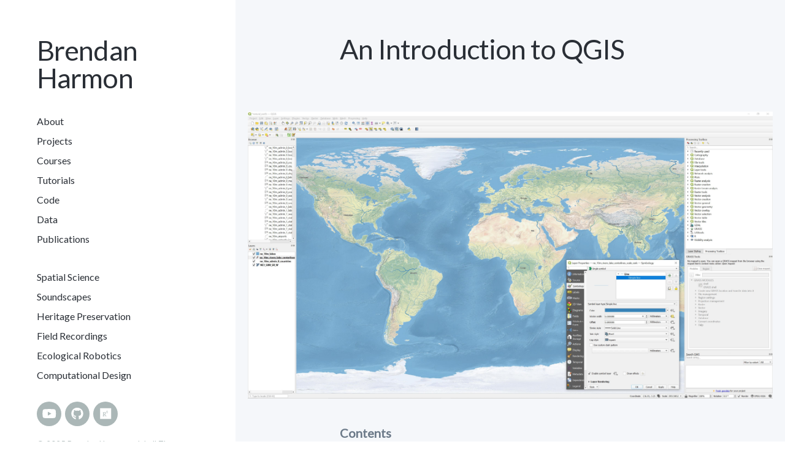

--- FILE ---
content_type: text/html; charset=utf-8
request_url: https://baharmon.github.io/intro-to-qgis
body_size: 5765
content:
<!doctype html>

<html class="no-js" lang="en">

<head>


	<!-- - - - - - - - - - - - - - - - - - - - - - - - - - - - - - - -

	Brendan Harmon

	Index Theme by https://jekyllthemes.io
	Premium + free Jekyll themes for your blog or website.

	- - - - - - - - - - - - - - - - - - - - - - - - - - - - - - - - -->


	<meta charset="utf-8">
	<meta http-equiv="X-UA-Compatible" content="IE=edge,chrome=1">

	<!-- Page Info -->
	<link rel="shortcut icon" href="/images/favicon.png">
	<title>An Introduction to QGIS – Brendan Harmon</title>
	<meta name="description" content="An introduction to QGIS, a free and open source geographic information system.">

	<!-- Twitter Card -->
	<meta name="twitter:card" content="summary_large_image">
	<meta name="twitter:title" content="An Introduction to QGIS – Brendan Harmon">
	<meta name="twitter:description" content="An introduction to QGIS, a free and open source geographic information system.">
	<meta name="twitter:image:src" content="https://baharmon.github.iohttps://media.githubusercontent.com/media/baharmon/baharmon.github.io/master/images/natural-earth/natural-earth-screenshot.jpg">

	<!-- Facebook OpenGraph -->
	<meta property="og:title" content="An Introduction to QGIS – Brendan Harmon" />
	<meta property="og:description" content="An introduction to QGIS, a free and open source geographic information system." />
	<meta property="og:image" content="https://baharmon.github.iohttps://media.githubusercontent.com/media/baharmon/baharmon.github.io/master/images/natural-earth/natural-earth-screenshot.jpg" />

	
	<!-- Font Embed Code -->
	<link href="https://fonts.googleapis.com/css?family=Lato:400,600" rel="stylesheet">
	

	<!-- Styles -->
	<meta name="viewport" content="width=device-width, initial-scale=1">
	<link rel="stylesheet" href="/css/style.css">

	<!-- Icons -->
	<link rel="stylesheet" href="/assets/css/academicons.css">
	<script defer src="https://use.fontawesome.com/releases/v5.1.1/js/solid.js" integrity="sha384-GXi56ipjsBwAe6v5X4xSrVNXGOmpdJYZEEh/0/GqJ3JTHsfDsF8v0YQvZCJYAiGu" crossorigin="anonymous"></script>
	<script defer src="https://use.fontawesome.com/releases/v5.1.1/js/brands.js" integrity="sha384-0inRy4HkP0hJ038ZyfQ4vLl+F4POKbqnaUB6ewmU4dWP0ki8Q27A0VFiVRIpscvL" crossorigin="anonymous"></script>
	<script defer src="https://use.fontawesome.com/releases/v5.1.1/js/fontawesome.js" integrity="sha384-NY6PHjYLP2f+gL3uaVfqUZImmw71ArL9+Roi9o+I4+RBqArA2CfW1sJ1wkABFfPe" crossorigin="anonymous"></script>

	
	<!-- Custom Styles -->
	<style></style>
	

	
	<!-- Analytics Code -->
	
	

	
	<!-- Extra Header JS Code -->
	
	

  <!-- Global site tag (gtag.js) - Google Analytics -->
<script async src="https://www.googletagmanager.com/gtag/js?id=UA-50152123-2"></script>
<script>
  window.dataLayer = window.dataLayer || [];
  function gtag(){dataLayer.push(arguments);}
  gtag('js', new Date());

  gtag('config', 'UA-50152123-2');
</script>


	<!-- for leaflet support -->
	

</head>

<body class="loading ajax-loading" data-site-url="https://baharmon.github.io" data-page-url="/intro-to-qgis">

	<header class="header">

	<div class="header__content">

		
		<a href="/" class="header__title">
			Brendan Harmon
		</a>
		

		<h1 class="header__tagline"></h1>

		<div class="menu">
			<div class="menu__toggle js-menu-toggle">
				<div class="menu__toggle__icon"><span></span></div>
			</div>
			<div class="menu__wrap">
				<ul class="menu__list">
					
					<li class="menu__list__item">
						<a href="https://baharmon.github.io/about" class="menu__list__item__link">About</a>
					</li>
					
					<li class="menu__list__item">
						<a href="/" class="menu__list__item__link">Projects</a>
					</li>
					
					<li class="menu__list__item">
						<a href="/courses" class="menu__list__item__link">Courses</a>
					</li>
					
					<li class="menu__list__item">
						<a href="https://baharmon.github.io/tutorials" class="menu__list__item__link">Tutorials</a>
					</li>
					
					<li class="menu__list__item">
						<a href="https://github.com/baharmon/" class="menu__list__item__link">Code</a>
					</li>
					
					<li class="menu__list__item">
						<a href="https://baharmon.github.io/datasets" class="menu__list__item__link">Data</a>
					</li>
					
					<li class="menu__list__item">
						<a href="/publications" class="menu__list__item__link">Publications</a>
					</li>
					
				</ul>
			</div>
		</div>

		<div class="projects-menu">
			<ul class="menu__list">
				
				<li class="menu__list__item">
					<a href="/spatial-science" class="menu__list__item__link">Spatial Science</a>
				</li>
				
				<li class="menu__list__item">
					<a href="/soundscapes" class="menu__list__item__link">Soundscapes</a>
				</li>
				
				<li class="menu__list__item">
					<a href="/heritage-preservation" class="menu__list__item__link">Heritage Preservation</a>
				</li>
				
				<li class="menu__list__item">
					<a href="/field-recordings" class="menu__list__item__link">Field Recordings</a>
				</li>
				
				<li class="menu__list__item">
					<a href="/ecological-robotics" class="menu__list__item__link">Ecological Robotics</a>
				</li>
				
				<li class="menu__list__item">
					<a href="/computational-design" class="menu__list__item__link">Computational Design</a>
				</li>
				
			</ul>
		</div>

		<div class="header__lower">

			<ul class="socials">
	
	
	
	
	
	
	
	
	
	
	<li class="socials__item">
		<a href="youtube.com/@baharmon" target="_blank" class="socials__item__link" title="Youtube">
			<i class="fab fa-youtube" aria-hidden="true"></i>
		</a>
	</li>
	
	
	
	
	
	
	
	
	
	
	
	
	
	
	
	
	
	
	
	
	
	
	
	
	
	<li class="socials__item">
		<a href="https://github.com/baharmon/" target="_blank" class="socials__item__link" title="Github">
			<i class="fab fa-github" aria-hidden="true"></i>
		</a>
	</li>
	
	
	
	<li class="socials__item">
		<a href="https://www.researchgate.net/profile/Brendan_Harmon2" target="_blank" class="socials__item__link" title="Researchgate">
			<i class="fab fa-researchgate" aria-hidden="true"></i>
		</a>
	</li>
	
	
	
	
	
	
	
	
	
	
	
	
	
	
	
	
	
	
</ul>


			<div class="footer__copyright">
				<span>© 2025 Brendan Harmon</span>
				<a href="https://jekyllthemes.io" target="_blank">Jekyll Themes</a>
			</div>

		</div>

	</div>

  <link rel="stylesheet" href="/assets/css/mapskin.min.css">
	<link rel="stylesheet" href="/assets/css/academicons.min.css">
	<link href="https://fonts.googleapis.com/css2?family=Lato&display=swap" rel="stylesheet">
	<script src="https://use.fontawesome.com/7e6dc4b649.js"></script>

</header>


	<div class="loader"><svg width="120" height="30" viewBox="0 0 120 30" xmlns="http://www.w3.org/2000/svg"><circle cx="15" cy="15" r="15"><animate attributeName="r" from="15" to="15" begin="0s" dur="0.8s" values="15;9;15" calcMode="linear" repeatCount="indefinite" /><animate attributeName="fill-opacity" from="1" to="1" begin="0s" dur="0.8s" values="1;.5;1" calcMode="linear" repeatCount="indefinite" /></circle><circle cx="60" cy="15" r="9" fill-opacity="0.3"><animate attributeName="r" from="9" to="9" begin="0s" dur="0.8s" values="9;15;9" calcMode="linear" repeatCount="indefinite" /><animate attributeName="fill-opacity" from="0.5" to="0.5" begin="0s" dur="0.8s" values=".5;1;.5" calcMode="linear" repeatCount="indefinite" /></circle><circle cx="105" cy="15" r="15"><animate attributeName="r" from="15" to="15" begin="0s" dur="0.8s" values="15;9;15" calcMode="linear" repeatCount="indefinite" /><animate attributeName="fill-opacity" from="1" to="1" begin="0s" dur="0.8s" values="1;.5;1" calcMode="linear" repeatCount="indefinite" /></circle></svg></div>

	<div class="page-loader"></div>

	<div class="page">

		<div class="page__content" data-page-title="An Introduction to QGIS – Brendan Harmon">

			<section class="intro">

	<div class="wrap">

		<h1>An Introduction to QGIS</h1>
		<p></p>

	</div>

</section>

<section class="single">

	<div class="wrap">

		<p><img src="https://media.githubusercontent.com/media/baharmon/baharmon.github.io/master/images/natural-earth/natural-earth-screenshot.jpg" alt="The QGIS Interface" /></p>

<p><strong>Contents</strong></p>
<ul id="markdown-toc">
  <li><a href="#what-is-qgis" id="markdown-toc-what-is-qgis">What is QGIS?</a></li>
  <li><a href="#how-to-install-qgis" id="markdown-toc-how-to-install-qgis">How to Install QGIS</a></li>
  <li><a href="#download-natural-earth-data" id="markdown-toc-download-natural-earth-data">Download Natural Earth Data</a></li>
  <li><a href="#importing-natural-earth-data" id="markdown-toc-importing-natural-earth-data">Importing Natural Earth Data</a></li>
  <li><a href="#print-layout" id="markdown-toc-print-layout">Print Layout</a></li>
  <li><a href="#labels" id="markdown-toc-labels">Labels</a></li>
  <li><a href="#packaging" id="markdown-toc-packaging">Packaging</a></li>
  <li><a href="#practice" id="markdown-toc-practice">Practice</a></li>
  <li><a href="#tutorials" id="markdown-toc-tutorials">Tutorials</a></li>
</ul>

<hr />

<h2 id="what-is-qgis">What is QGIS?</h2>

<p><i class="ms ms-qgis"></i>
QGIS is a free and open source geographic information system (GIS) that runs on Windows, Mac, Linux, UNIX, and Android. It is designed to be very user friendly with a modern user interface. QGIS is released under the GNU General Public License Version 2 or above with <a href="https://github.com/qgis/QGIS">source code</a> on GitHub. Go to the <a href="https://qgis.org/">QGIS Website</a> to download the software and find tutorials. The QGIS tutorials in this <a href="gis-for-designers">course</a> will cover cartography, map algebra, visual programming, animation, and more.</p>

<p>The
<a href="https://docs.qgis.org/2.8/en/docs/user_manual/processing/index.html">QGIS Processing Framework</a>
is an environment for geospatial computation that includes a toolbox, a history, a graphical modeler for visual programming, and a batch processing interface.
The QGIS processing framework integrates algorithms from
the <a href="https://gdal.org/">Geospatial Data Abstraction Library (GDAL)</a>,
the <a href="https://www.r-project.org/">R</a> programming language for statistics,
<a href="https://qgis.org/">QGIS</a>,
<a href="https://grass.osgeo.org/">GRASS GIS</a>,
<a href="http://www.saga-gis.org/">SAGA GIS</a>,
<a href="https://hydrology.usu.edu/taudem/taudem5/">TauDEM</a>,
<a href="https://rapidlasso.com/lastools/">LASTools</a> for lidar processing,
and more.
QGIS also has an extensive library of plugins.</p>

<p><a href="https://grass.osgeo.org/"><i class="ms ms-grass-gis"></i> GRASS GIS</a>
is integrated into
<a href="https://qgis.org/"><i class="ms ms-qgis"></i> QGIS</a>
as a data provider, a plugin, and as processing algorithms.
See my <a href="grass-in-qgis">tutorial</a>
and the official <a href="https://docs.qgis.org/3.10/en/docs/user_manual/grass_integration/grass_integration.html">documentation</a>
for using GRASS in QGIS.</p>

<hr />

<h2 id="how-to-install-qgis">How to Install QGIS</h2>

<p>Download a <a href="https://grass.osgeo.org/download/">QGIS installer</a>. Choose a standalone installer for the latest release for your operating system - e.g. Windows, Mac, or Linux. This will install both QGIS and QGIS with GRASS.</p>

<hr />

<h2 id="download-natural-earth-data">Download Natural Earth Data</h2>

<p>Find <i class="ms ms-raster"></i> raster
and <i class="ms ms-line"></i> vector maps
of the world in the
<a href="https://www.naturalearthdata.com/">Natural Earth</a> collection.
Download and extract the <i class="ms ms-database"></i>
<a href="http://naciscdn.org/naturalearth/packages/natural_earth_vector.gpkg.zip">Natural Earth Vector Theme GeoPackage</a>
and the
<a href="https://www.naturalearthdata.com/http//www.naturalearthdata.com/download/50m/raster/NE1_50M_SR_W.zip">1:50m Natural Earth I with Shaded Relief and Water</a>
raster.
The <i class="ms ms-sphere"></i> coordinate reference system
for these datasets is the
World Geodetic System 1984 (WGS84).
Optionally move these datasets to
a new directory on your computer called
<code class="language-plaintext highlighter-rouge">natural_earth</code>.</p>

<p>See my list of <a href="geospatial-data-sources">geospatial data sources</a>
for more place to find data.</p>

<hr />

<h2 id="importing-natural-earth-data">Importing Natural Earth Data</h2>

<p>Start QGIS.
In the QGIS Broswer on the left
browse to find your data,
e.g. the <code class="language-plaintext highlighter-rouge">natural_earth</code> directory.
In the subdirectory <code class="language-plaintext highlighter-rouge">NE1_50M_SR_W</code>
double click to add
the Natural Earth I raster <i class="ms ms-raster"></i>
<code class="language-plaintext highlighter-rouge">NE1_50M_SR_W.tif</code>.</p>

<table>
  <thead>
    <tr>
      <th style="text-align: center">Natural Earth</th>
    </tr>
  </thead>
  <tbody>
    <tr>
      <td style="text-align: center"><img src="https://media.githubusercontent.com/media/baharmon/baharmon.github.io/master/images/natural-earth/natural-earth.jpg" alt="Natural Earth" /></td>
    </tr>
  </tbody>
</table>

<p>Then in the subdirectory <code class="language-plaintext highlighter-rouge">natural_earth_vector</code>
expand <code class="language-plaintext highlighter-rouge">natural_earth_vector.gpkg</code>
and double click to add
<code class="language-plaintext highlighter-rouge">ne_10m_lakes</code>,
<code class="language-plaintext highlighter-rouge">ne_10m_rivers_lakes_centerlines_scale_rank</code>, and
<code class="language-plaintext highlighter-rouge">ne_10m_admin_0_countries</code>.
The maps will have been added to the Layer panel
beneath the Browser and to the map display.</p>

<p>In the Layer panel
arrange the layers with
the Natural Earth raster on the bottom,
then the rivers,
then the lakes,
and the countries on the top.</p>

<p>Style the lakes with a nice blue fill.
In the Layer panel
double click on <i class="ms ms-line"></i>
<code class="language-plaintext highlighter-rouge">ne_10m_lakes</code>
and select the symbology tab
to set the layer styling.
Set the fill color to a blue
using the color picker
<i class="ms ms-color-picker"></i>
to sample the ocean
in the Natural Earth raster.
Set the stroke color to transparent.</p>

<p>Style the rivers with stroke weights
and colors based on stream order.
In the Layer panel
double click on <i class="ms ms-line"></i>
<code class="language-plaintext highlighter-rouge">ne_10m_rivers_lakes_centerlines_scale_rank</code>
and select the symbology tab
to set the layer styling.
Under <code class="language-plaintext highlighter-rouge">line</code> select <code class="language-plaintext highlighter-rouge">simple line</code>.
For stroke width click on
data defined override at the far right
and select the Assistant.
In the Assistant dialog
set the source to <code class="language-plaintext highlighter-rouge">strokeweig</code>,
refresh the input values,
and set the output value size from
0.1 to 0.6.</p>

<p>Style the countries with
a thin border.
In the Layer panel
double click on <i class="ms ms-line"></i>
<code class="language-plaintext highlighter-rouge">ne_10m_admin_0_countries</code>
and select the symbology tab
to set the layer styling.
Under <code class="language-plaintext highlighter-rouge">fill</code> select <code class="language-plaintext highlighter-rouge">simple fill</code>.
Change <code class="language-plaintext highlighter-rouge">simple fill</code> to <code class="language-plaintext highlighter-rouge">outline: simple outline</code>
in the symbol layer type dropdown.
Then set the color to white
and the stroke width to 0.2.
Back in <code class="language-plaintext highlighter-rouge">fill</code> Layer Styling settings
change the opacity to 50%.</p>

<hr />

<h2 id="print-layout">Print Layout</h2>

<p>Use QGIS’ print layout to make nice maps.
In the project menu select <code class="language-plaintext highlighter-rouge">new print layout</code>
to open the print layout window.
Use the add map button in the toolbar
on the left side of the print layout
to draw a new map canvas.
The layers and styles you set in QGIS
will render on this map.
Select your map in the items panel on the right,
then in the item properties panel below that
set a map scale.
Optionally add cartographic elements
such as a numeric scale. Use the export image button
to save your
<i class="ms ms-map"></i>
map as a jpg at 300 DPI.</p>

<table>
  <thead>
    <tr>
      <th style="text-align: center">Rivers of the World</th>
    </tr>
  </thead>
  <tbody>
    <tr>
      <td style="text-align: center"><img src="https://media.githubusercontent.com/media/baharmon/baharmon.github.io/master/images/natural-earth/natural-earth-rivers.jpg" alt="Rivers of the World" /></td>
    </tr>
  </tbody>
</table>

<hr />

<h2 id="labels">Labels</h2>

<p>Add <i class="ms ms-label"></i> labels
to the rivers.
In the Layer panel
double click on <code class="language-plaintext highlighter-rouge">ne_10m_rivers_lakes_centerlines_scale_rank</code>
and select the labels tab
to set the layer styling.
First try setting  single labels
to either <code class="language-plaintext highlighter-rouge">name</code> or <code class="language-plaintext highlighter-rouge">name_en</code>.
Since there are too many labels,
set rule-based labelling instead.
Double click to edit the new rule.
Set a filter based on stream order:</p>
<div class="language-plaintext highlighter-rouge"><div class="highlight"><pre class="highlight"><code> "scalerank" &lt;3
</code></pre></div></div>
<p>Set the value for the labels to
<code class="language-plaintext highlighter-rouge">name</code> or <code class="language-plaintext highlighter-rouge">name_en</code>.
Set placement to horizontal.
Under rendering set feature options
to merge connected lines to avoid duplicate labels.</p>

<p>Optionally set your font
and add drop shadows and buffers to your text.
Under shadow check <code class="language-plaintext highlighter-rouge">draw drop shadow</code>
and lower the opacity.
Under buffer check <code class="language-plaintext highlighter-rouge">draw text buffer</code>,
set a size, and set a blend mode such as soft light.</p>

<p>Use the label tools to manually move and remove labels.
Moving a label will remove all duplicates
leaving only one manually placed label.
Removing a label will remove all labels of the same name.</p>

<table>
  <thead>
    <tr>
      <th style="text-align: center">Rivers of the World</th>
    </tr>
  </thead>
  <tbody>
    <tr>
      <td style="text-align: center"><img src="https://media.githubusercontent.com/media/baharmon/baharmon.github.io/master/images/natural-earth/natural-earth-rivers-labelled.jpg" alt="Rivers of the World" /></td>
    </tr>
  </tbody>
</table>

<hr />

<h2 id="packaging">Packaging</h2>

<p>To keep your data organized and easy to move and share,
add your rasters and vectors to a
<i class="ms ms-database"></i> GeoPackage (.gpkg).
First rename <code class="language-plaintext highlighter-rouge">natural_earth_vector.gpkg</code> to <code class="language-plaintext highlighter-rouge">natural_earth.gpkg</code>.
Then in QIGS in the Browser
drag the Natural Earth I raster <code class="language-plaintext highlighter-rouge">NE1_50M_SR_W</code> into <code class="language-plaintext highlighter-rouge">natural_earth.gpkg</code>.
After a popup dialog confirms that the raster was successfully imported,
hit the refresh button in the Browser
to see the raster inside of the GeoPackage.
Remove the current raster layer from your map
and instead add raster layers from the GeoPackage.</p>

<p>Save your project as <code class="language-plaintext highlighter-rouge">natural_earth.qgz</code>
in the same directory as the <code class="language-plaintext highlighter-rouge">natural_earth.gpkg</code> GeoPackage
so that you can easily move both files together.
By default data sources will be saved as relative paths.
This setting can be changed in Project Properties &gt; General Settings.</p>

<p>When you want to move or share this project,
be sure to move both files together.
You need the data as well as the project.
If you are sharing these files online,
you may want to compress them into a
a <code class="language-plaintext highlighter-rouge">.zip</code> or <code class="language-plaintext highlighter-rouge">.tar.gz</code> archive.</p>

<hr />

<h2 id="practice">Practice</h2>

<p>Try the
<a href="http://naciscdn.org/naturalearth/packages/Natural_Earth_quick_start.zip">Natural Earth Quick Start Kit</a>.
The default settings for this project have labels in Greek.
In the project menu open the properties dialog.
In the variables tab set <code class="language-plaintext highlighter-rouge">project_language</code> to
‘name_en’ for English or set the language of your choice.</p>

<hr />

<h2 id="tutorials">Tutorials</h2>

<p>Follow these tutorials to learn more about QGIS:</p>
<ul>
  <li><a href="https://docs.qgis.org/3.10/en/docs/gentle_gis_introduction/index.html">A Gentle Introduction to GIS</a></li>
  <li><a href="https://docs.qgis.org/3.10/en/docs/training_manual/index.html">QGIS Training Manual</a></li>
</ul>


	</div>

</section>


		</div>

	</div>

	<footer class="footer">

	<ul class="socials">
	
	
	
	
	
	
	
	
	
	
	<li class="socials__item">
		<a href="youtube.com/@baharmon" target="_blank" class="socials__item__link" title="Youtube">
			<i class="fab fa-youtube" aria-hidden="true"></i>
		</a>
	</li>
	
	
	
	
	
	
	
	
	
	
	
	
	
	
	
	
	
	
	
	
	
	
	
	
	
	<li class="socials__item">
		<a href="https://github.com/baharmon/" target="_blank" class="socials__item__link" title="Github">
			<i class="fab fa-github" aria-hidden="true"></i>
		</a>
	</li>
	
	
	
	<li class="socials__item">
		<a href="https://www.researchgate.net/profile/Brendan_Harmon2" target="_blank" class="socials__item__link" title="Researchgate">
			<i class="fab fa-researchgate" aria-hidden="true"></i>
		</a>
	</li>
	
	
	
	
	
	
	
	
	
	
	
	
	
	
	
	
	
	
</ul>


	<div class="footer__copyright">
		<span>© 2025 Brendan Harmon</span>
		<a href="https://jekyllthemes.io" target="_blank">Jekyll Themes</a>
	</div>

</footer>


	<!-- Javascript Assets -->
	<script src="https://ajax.googleapis.com/ajax/libs/jquery/3.2.1/jquery.min.js"></script>
	<script src="/js/index-min.js"></script>

	
	<!-- Extra Footer JS Code -->
	
	

	<!-- for mathjax support -->
	

</body>

</html>


--- FILE ---
content_type: text/css; charset=utf-8
request_url: https://baharmon.github.io/css/style.css
body_size: 5256
content:
html,body,div,span,applet,object,iframe,h1,h2,h3,h4,h5,h6,p,blockquote,pre,hr,a,abbr,address,cite,code,del,dfn,em,img,ins,kbd,q,s,samp,small,strong,sub,sup,tt,var,b,u,i,dl,dt,dd,ol,ul,li,fieldset,form,label,legend,table,caption,tbody,tfoot,thead,tr,th,td,article,aside,canvas,details,figcaption,figure,footer,header,hgroup,menu,nav,section,summary,time,mark,audio,video{margin:0;padding:0}article,aside,details,figcaption,figure,footer,header,hgroup,menu,nav,section{display:block}h1,h2,h3,h4,h5,h6{font-size:100%}table{border-collapse:collapse;border-spacing:0}strong,b,mark{font-weight:700;font-style:inherit}em,i,cite,q,address,dfn,var{font-style:italic;font-weight:inherit}abbr[title],dfn[title]{cursor:help;border-bottom:1px dotted}ins{border-bottom:1px solid}a,u,ins{text-decoration:none}del,s{text-decoration:line-through}pre,code,samp,kbd{font-family:monospace}small{font-size:.75em}img{border:0;font-style:italic}input,select,option,optgroup,textarea{font:inherit}*{-moz-box-sizing:border-box;-webkit-box-sizing:border-box;box-sizing:border-box;margin:0;padding:0}article,aside,details,figcaption,figure,footer,header,hgroup,nav,section{display:block}audio[controls],canvas,video{display:inline-block;*display:inline;*zoom:1}html{font-size:100%;-webkit-overflow-scrolling:touch;-webkit-tap-highlight-color:transparent;-webkit-text-size-adjust:100%;-ms-text-size-adjust:100%}body{margin:0;text-rendering:optimizeLegibility}img{border:0;-ms-interpolation-mode:bicubic;display:block}img,object,embed{max-width:100%;height:auto}input{-webkit-appearance:none}header,footer,section{position:relative;float:left;clear:both;width:100%}@-webkit-keyframes a{0%{-webkit-transform:translate(-50%, -50%) rotateX(0) rotateY(0);transform:translate(-50%, -50%) rotateX(0) rotateY(0)}50%{-webkit-transform:translate(-50%, -50%) rotateX(-180deg) rotateY(0);transform:translate(-50%, -50%) rotateX(-180deg) rotateY(0)}to{-webkit-transform:translate(-50%, -50%) rotateX(-180deg) rotateY(-180deg);transform:translate(-50%, -50%) rotateX(-180deg) rotateY(-180deg)}}@keyframes a{0%{-webkit-transform:translate(-50%, -50%) rotateX(0) rotateY(0);transform:translate(-50%, -50%) rotateX(0) rotateY(0)}50%{-webkit-transform:translate(-50%, -50%) rotateX(-180deg) rotateY(0);transform:translate(-50%, -50%) rotateX(-180deg) rotateY(0)}to{-webkit-transform:translate(-50%, -50%) rotateX(-180deg) rotateY(-180deg);transform:translate(-50%, -50%) rotateX(-180deg) rotateY(-180deg)}}.fluidbox{outline:none}.fluidbox__overlay{background-color:rgba(255,255,255,0.85);cursor:pointer;cursor:zoom-out;opacity:0;pointer-events:none;position:fixed;top:-100%;left:0;bottom:-100%;right:0;-webkit-transition:all .25s ease-in-out;transition:all .25s ease-in-out}.fluidbox--opened .fluidbox__overlay{pointer-events:auto}.fluidbox__wrap{background-position:center center;background-size:cover;margin:0 auto;position:relative;-webkit-transition:all .25s ease-in-out;transition:all .25s ease-in-out}.fluidbox--closed .fluidbox__thumb,.fluidbox__thumb{-webkit-transition:opacity 0s ease-in-out 0s;transition:opacity 0s ease-in-out 0s}.fluidbox__ghost{background-size:100% 100%;background-position:center center;background-repeat:no-repeat;position:absolute;-webkit-transition:opacity 0s 0s,-webkit-transform .25s 0s;transition:opacity 0s 0s,-webkit-transform .25s 0s;transition:opacity 0s 0s,transform .25s 0s;transition:opacity 0s 0s,transform .25s 0s,-webkit-transform .25s 0s}.fluidbox--opened .fluidbox__ghost{cursor:pointer;cursor:zoom-out}.fluidbox--closed .fluidbox__ghost{-webkit-transition:opacity 0s .25s,-webkit-transform .25s 0s;transition:opacity 0s .25s,-webkit-transform .25s 0s;transition:opacity 0s .25s,transform .25s 0s;transition:opacity 0s .25s,transform .25s 0s,-webkit-transform .25s 0s}.fluidbox__loader{opacity:0;-webkit-perspective:200px;perspective:200px;pointer-events:none;position:absolute;top:0;left:0;bottom:0;right:0}.fluidbox__loader:before{background-color:rgba(255,255,255,0.85);content:'';-webkit-transform-style:preserve-3d;transform-style:preserve-3d;position:absolute;top:50%;left:50%;width:20%;padding-bottom:20%;-webkit-transform:translate(-50%, -50%);transform:translate(-50%, -50%);-webkit-transition-property:-webkit-transform;transition-property:-webkit-transform;transition-property:transform;transition-property:transform,-webkit-transform;-webkit-transition-duration:.25s;transition-duration:.25s;-webkit-transition-delay:0s;transition-delay:0s}.fluidbox--loading .fluidbox__loader{opacity:1;-webkit-transition:opacity .25s ease-in-out .25s;transition:opacity .25s ease-in-out .25s}.fluidbox--loading .fluidbox__loader:before{-webkit-animation:a 1s 0s infinite ease-in-out forwards;animation:a 1s 0s infinite ease-in-out forwards}.owl-carousel{display:none;-webkit-tap-highlight-color:transparent;position:relative;z-index:1}.owl-carousel .owl-stage{position:relative;-ms-touch-action:pan-Y;-moz-backface-visibility:hidden}.owl-carousel .owl-stage:after{content:".";display:block;clear:both;visibility:hidden;line-height:0;height:0}.owl-carousel .owl-stage-outer{position:relative;overflow:hidden;-webkit-transform:translate3d(0px, 0px, 0px)}.owl-carousel .owl-wrapper,.owl-carousel .owl-item{-webkit-backface-visibility:hidden;-moz-backface-visibility:hidden;-ms-backface-visibility:hidden;-webkit-transform:translate3d(0, 0, 0);-moz-transform:translate3d(0, 0, 0);-ms-transform:translate3d(0, 0, 0)}.owl-carousel .owl-item{position:relative;min-height:1px;float:left;-webkit-backface-visibility:hidden;-webkit-tap-highlight-color:transparent;-webkit-touch-callout:none}.owl-carousel .owl-item img{display:block;width:100%}.owl-carousel .owl-nav.disabled,.owl-carousel .owl-dots.disabled{display:none}.owl-carousel .owl-nav .owl-prev,.owl-carousel .owl-nav .owl-next,.owl-carousel .owl-dot{cursor:pointer;cursor:hand;-webkit-user-select:none;-khtml-user-select:none;-moz-user-select:none;-ms-user-select:none;user-select:none}.owl-carousel.owl-loaded{display:block}.owl-carousel.owl-loading{opacity:0;display:block}.owl-carousel.owl-hidden{opacity:0}.owl-carousel.owl-refresh .owl-item{visibility:hidden}.owl-carousel.owl-drag .owl-item{-webkit-user-select:none;-moz-user-select:none;-ms-user-select:none;user-select:none}.owl-carousel.owl-grab{cursor:move;cursor:grab}.owl-carousel.owl-rtl{direction:rtl}.owl-carousel.owl-rtl .owl-item{float:right}.no-js .owl-carousel{display:block}.owl-carousel .animated{animation-duration:500ms;animation-fill-mode:both}.owl-carousel .owl-animated-in{z-index:0}.owl-carousel .owl-animated-out{z-index:1}.owl-carousel .fadeOut{animation-name:fadeOut}@keyframes fadeOut{0%{opacity:1}100%{opacity:0}}.owl-height{transition:height 500ms ease-in-out}.owl-carousel .owl-item .owl-lazy{opacity:0;transition:opacity 400ms ease}.owl-carousel .owl-item img.owl-lazy{transform-style:preserve-3d}.owl-carousel .owl-video-wrapper{position:relative;height:100%;background:#000}.owl-carousel .owl-video-play-icon{position:absolute;height:80px;width:80px;left:50%;top:50%;margin-left:-40px;margin-top:-40px;background:url("owl.video.play.png") no-repeat;cursor:pointer;z-index:1;-webkit-backface-visibility:hidden;transition:transform 100ms ease}.owl-carousel .owl-video-play-icon:hover{-ms-transform:scale(1.3, 1.3);transform:scale(1.3, 1.3)}.owl-carousel .owl-video-playing .owl-video-tn,.owl-carousel .owl-video-playing .owl-video-play-icon{display:none}.owl-carousel .owl-video-tn{opacity:0;height:100%;background-position:center center;background-repeat:no-repeat;background-size:contain;transition:opacity 400ms ease}.owl-carousel .owl-video-frame{position:relative;z-index:1;height:100%;width:100%}html,body{height:100%}body{background:#fff;font-family:"Lato",sans-serif;font-weight:400;font-style:normal;line-height:1;color:#6C7A89}h1,h2,h3,h4,h5,h6{font-family:"Lato",sans-serif;color:#2A2F36}h1:first-child,h2:first-child,h3:first-child,h4:first-child,h5:first-child,h6:first-child{margin-top:0}h1,.h1{font-size:25px;font-weight:500;line-height:1.2;letter-spacing:-.02em}@media only screen and (min-width: 768px){h1,.h1{font-size:35px}}@media only screen and (min-width: 1220px){h1,.h1{font-size:45px}}h2,.h2{margin-top:40px;font-size:22px;font-weight:500;line-height:1.2;letter-spacing:-.02em}@media only screen and (min-width: 768px){h2,.h2{font-size:30px}}@media only screen and (min-width: 1220px){h2,.h2{font-size:35px}}h3,.h3{margin-top:40px;font-size:22px;font-weight:500;line-height:1.3;letter-spacing:-.02em}@media only screen and (min-width: 768px){h3,.h3{font-size:25px}}@media only screen and (min-width: 1220px){h3,.h3{font-size:30px}}h4,.h4{margin-top:25px;font-size:17px;font-weight:500;line-height:1.6;letter-spacing:0em}@media only screen and (min-width: 768px){h4,.h4{font-size:22px}}@media only screen and (min-width: 1220px){h4,.h4{font-size:22px}}h5,.h5{margin-top:15px;font-size:17px;font-weight:500;line-height:1.6;letter-spacing:0em}@media only screen and (min-width: 768px){h5,.h5{font-size:20px}}@media only screen and (min-width: 1220px){h5,.h5{font-size:20px}}h6,.h6{margin-top:15px;font-size:17px;font-weight:500;line-height:1.6;letter-spacing:0em}@media only screen and (min-width: 768px){h6,.h6{font-size:20px}}@media only screen and (min-width: 1220px){h6,.h6{font-size:20px}}p,ul,ol{margin-top:15px;font-size:16px;font-weight:300;line-height:1.6;letter-spacing:0em}@media only screen and (min-width: 768px){p,ul,ol{font-size:18px}}@media only screen and (min-width: 1220px){p,ul,ol{font-size:20px}}p strong,ul strong,ol strong{font-weight:600}p:first-child,ul:first-child,ol:first-child{margin-top:0}ul,ol{list-style-position:inside}blockquote{margin-top:15px;padding:10px 20px;font-size:25px;font-weight:300;letter-spacing:-.02em;line-height:1.6}@media only screen and (min-width: 768px){blockquote{padding:15px 30px;font-size:35px}}@media only screen and (min-width: 1220px){blockquote{padding:20px 40px;font-size:45px}}blockquote p{font-size:25px;font-weight:300;letter-spacing:-.02em;line-height:1.6}@media only screen and (min-width: 768px){blockquote p{font-size:35px}}@media only screen and (min-width: 1220px){blockquote p{font-size:45px}}a{text-decoration:none;color:#2A2F36;font-weight:600;-webkit-transition:all 0.15s ease-in-out;-moz-transition:all 0.15s ease-in-out;-ms-transition:all 0.15s ease-in-out;-o-transition:all 0.15s ease-in-out;transition:all 0.15s ease-in-out}a:hover{color:gray}.button{display:inline-block;padding:9px 10px 10px;font-size:13px;line-height:1;border:2px solid gray;background:gray;color:#fff;font-weight:500;letter-spacing:0em;cursor:pointer}@media only screen and (min-width: 768px){.button{padding:11px 20px 12px;font-size:15px}}.button:hover{background:gray;border-color:gray;color:#fff}.button svg{margin-right:5px}.button svg:last-child{margin-right:0;margin-left:5px}@media only screen and (min-width: 768px){.button svg{margin-right:8px}.button svg:last-child{margin-right:0;margin-left:8px}}.button--large{padding:15px 20px 16px;font-size:13px}@media only screen and (min-width: 768px){.button--large{padding:19px 40px 20px;font-size:17px}}.button--light{background:transparent;border-color:#2A2F36;color:#2A2F36}.button--light:hover{background:gray;border-color:gray;color:#fff}.button--overlay{background:transparent;border-color:#fff;color:#fff}.button--overlay:hover{background:#fff;border-color:#fff;color:gray}hr{margin:40px 0;border:0;height:2px;background:#ddd}::selection{background:gray;color:#fff}::-moz-selection{background:gray;color:#fff}.page-loader{display:none}.page{-webkit-transition:all 0.6s cubic-bezier(0.87, -0.41, 0.19, 1.44);-moz-transition:all 0.6s cubic-bezier(0.87, -0.41, 0.19, 1.44);-ms-transition:all 0.6s cubic-bezier(0.87, -0.41, 0.19, 1.44);-o-transition:all 0.6s cubic-bezier(0.87, -0.41, 0.19, 1.44);transition:all 0.6s cubic-bezier(0.87, -0.41, 0.19, 1.44)}body.loading .loader{opacity:1;visibility:visible;-webkit-transition:all 0.4s ease-in-out 1s;-moz-transition:all 0.4s ease-in-out 1s;-ms-transition:all 0.4s ease-in-out 1s;-o-transition:all 0.4s ease-in-out 1s;transition:all 0.4s ease-in-out 1s}body.loading .page{opacity:0;visibility:hidden;-webkit-transition:all 0.4s ease-in-out,transform 0s ease-in-out 0.4s;-moz-transition:all 0.4s ease-in-out,transform 0s ease-in-out 0.4s;-ms-transition:all 0.4s ease-in-out,transform 0s ease-in-out 0.4s;-o-transition:all 0.4s ease-in-out,transform 0s ease-in-out 0.4s;transition:all 0.4s ease-in-out,transform 0s ease-in-out 0.4s;-moz-transform:translate(0, 20px);-o-transform:translate(0, 20px);-ms-transform:translate(0, 20px);-webkit-transform:translate(0, 20px);transform:translate(0, 20px)}body.loading .footer{opacity:0;visibility:hidden;-webkit-transition:all 0.4s ease-in-out;-moz-transition:all 0.4s ease-in-out;-ms-transition:all 0.4s ease-in-out;-o-transition:all 0.4s ease-in-out;transition:all 0.4s ease-in-out}.loader{position:fixed;top:50%;left:50%;-moz-transform:translate(-50%, -50%);-o-transform:translate(-50%, -50%);-ms-transform:translate(-50%, -50%);-webkit-transform:translate(-50%, -50%);transform:translate(-50%, -50%);width:60px;height:15px;opacity:0;visibility:hidden;-webkit-transition:all 0.2s ease-in-out;-moz-transition:all 0.2s ease-in-out;-ms-transition:all 0.2s ease-in-out;-o-transition:all 0.2s ease-in-out;transition:all 0.2s ease-in-out}.loader svg{width:100%;height:100%;fill:rgba(42,47,54,0.2)}.page,.page__content{float:left;clear:both;width:100%}@media only screen and (min-width: 1024px){.page{padding-left:30%}}.sketchfab-embed-wrapper{text-align:center}section{margin-top:40px}@media only screen and (min-width: 768px){section{margin-top:50px}}@media only screen and (min-width: 1024px){section{margin-top:60px}}@media only screen and (min-width: 1220px){section{margin-top:80px}}.wrap{position:relative;margin:0 auto;padding:0 20px}@media only screen and (min-width: 768px){.wrap{padding:0 40px}}@media only screen and (min-width: 1024px){.wrap{padding:0}}.header{padding:20px}@media only screen and (min-width: 768px){.header{padding:40px}}@media only screen and (min-width: 1024px){.header{position:fixed;overflow:auto;top:0;left:0;bottom:0;width:30%;padding:0}}@media only screen and (min-width: 1024px){.header__content{position:relative;min-height:100vh;padding:40px 40px 135px}}@media only screen and (min-width: 1220px){.header__content{padding:60px 60px 145px}}.header__logo{display:block;width:200px;max-width:80%}@media only screen and (min-width: 768px){.header__logo{float:left;max-width:50%}}.header__logo__img{width:100%;height:auto}.header__title{font-size:25px;font-weight:500;letter-spacing:-.02em;line-height:1;color:#2A2F36}.header__title:hover{color:gray}@media only screen and (min-width: 768px){.header__title{font-size:35px}}@media only screen and (min-width: 1220px){.header__title{font-size:45px}}.header__tagline{margin-top:20px;font-size:16px;font-weight:300;letter-spacing:0em;line-height:1.5;color:#6C7A89}@media only screen and (min-width: 768px){.header__tagline{font-size:18px}}@media only screen and (min-width: 1220px){.header__tagline{margin-top:30px;font-size:20px}}@media only screen and (min-width: 1024px){.menu{margin-top:20px}}@media only screen and (min-width: 1220px){.menu{margin-top:30px}}.menu__toggle{position:absolute;z-index:100;top:20px;right:20px;cursor:pointer;font-size:15px;line-height:20px;color:#2A2F36}@media only screen and (min-width: 768px){.menu__toggle{top:40px;right:40px}}@media only screen and (min-width: 1024px){.menu__toggle{display:none}}.menu__toggle__icon{float:right;position:relative;width:24px;height:20px;margin-left:8px}.menu__toggle__icon span,.menu__toggle__icon span:before,.menu__toggle__icon span:after{content:'';position:absolute;top:8px;left:0;width:100%;height:3px;-webkit-transition:all 0.1s;-moz-transition:all 0.1s;-ms-transition:all 0.1s;-o-transition:all 0.1s;transition:all 0.1s;background:#2A2F36}.menu__toggle__icon span:before{top:-8px}.menu__toggle__icon span:after{top:8px}.menu--open .menu__toggle__icon span:before,.menu--open .menu__toggle__icon span:after{background:#fff !important}.menu--open .menu__toggle__icon span{background-color:transparent !important}.menu--open .menu__toggle__icon span:before,.menu--open .menu__toggle__icon span:after{top:0}.menu--open .menu__toggle__icon span:before{-moz-transform:rotate(45deg);-o-transform:rotate(45deg);-ms-transform:rotate(45deg);-webkit-transform:rotate(45deg);transform:rotate(45deg)}.menu--open .menu__toggle__icon span:after{-moz-transform:rotate(-45deg);-o-transform:rotate(-45deg);-ms-transform:rotate(-45deg);-webkit-transform:rotate(-45deg);transform:rotate(-45deg)}.menu__wrap{position:fixed;z-index:90;top:0;right:0;bottom:0;left:0;background:rgba(12,93,242,0.95);overflow:auto;visibility:hidden;opacity:0;-webkit-transition:all 0.2s ease-in-out;-moz-transition:all 0.2s ease-in-out;-ms-transition:all 0.2s ease-in-out;-o-transition:all 0.2s ease-in-out;transition:all 0.2s ease-in-out}@media only screen and (min-width: 1024px){.menu__wrap{position:relative;background:transparent;visibility:visible;overflow:visible;opacity:1;-webkit-transition:none;-moz-transition:none;-ms-transition:none;-o-transition:none;transition:none}}.menu--open .menu__wrap{visibility:visible;opacity:1}.menu__list{list-style:none;margin:0 auto;padding:12px 20px}@media only screen and (min-width: 768px){.menu__list{padding:30px 40px}}@media only screen and (min-width: 1024px){.menu__list{margin:0;padding:0}}.menu__list__item__link{font-size:30px;font-weight:500;color:#fff;padding:10px 0}.menu__list__item__link:hover{color:#2A2F36}@media only screen and (min-width: 1024px){.menu__list__item__link{padding:0;font-size:15px;color:#2A2F36}.menu__list__item__link:hover{color:gray}}@media only screen and (min-width: 1220px){.menu__list__item__link{font-size:16px}}.menu__list__item__link.active-link{color:#2A2F36}@media only screen and (min-width: 1024px){.menu__list__item__link.active-link{color:gray}}.menu__button{margin-top:15px;padding:15px 20px 16px;font-size:13px}@media only screen and (min-width: 1024px){.menu__button{margin-top:0;padding:11px 20px 12px;font-size:15px}}.projects-menu{display:none}@media only screen and (min-width: 1024px){.projects-menu{display:block;margin-top:20px}}@media only screen and (min-width: 1220px){.projects-menu{margin-top:30px}}.header__lower{display:none}@media only screen and (min-width: 1024px){.header__lower{display:block;position:absolute;bottom:30px;left:40px}}@media only screen and (min-width: 1220px){.header__lower{bottom:40px;left:60px}}.footer{-webkit-transition:all 0.4s ease-in-out 0.8s;-moz-transition:all 0.4s ease-in-out 0.8s;-ms-transition:all 0.4s ease-in-out 0.8s;-o-transition:all 0.4s ease-in-out 0.8s;transition:all 0.4s ease-in-out 0.8s;padding:20px}@media only screen and (min-width: 768px){.footer{padding:40px}}@media only screen and (min-width: 1024px){.footer{display:none}}.footer__copyright{display:block;margin-top:15px;font-size:13px;color:#ABB7B7}.footer__copyright a{margin-left:10px;color:#ABB7B7;font-weight:400}.footer__copyright a:hover{color:#6C7A89}.intro{margin-top:0;padding:20px 0 0;background:#F5F7FA}@media only screen and (min-width: 768px){.intro{padding:35px 0 0}}@media only screen and (min-width: 1024px){.intro{padding:35px 20px 0}}@media only screen and (min-width: 1220px){.intro{padding:53px 20px 0}}@media only screen and (min-width: 1024px){.intro .wrap{max-width:70%}}@media only screen and (min-width: 1220px){.intro .wrap{max-width:65%}}@media only screen and (min-width: 768px){.intro h1{white-space:pre-line}}.single{margin-top:0;padding:20px 0;background:#F5F7FA;min-height:100vh}@media only screen and (min-width: 768px){.single{padding:40px 0}}@media only screen and (min-width: 1024px){.single{padding:40px 20px}}@media only screen and (min-width: 1220px){.single{padding:60px 20px}}.single h1,.single h2,.single h3,.single h4,.single h5,.single h6,.single p,.single ul,.single ol{margin-left:auto;margin-right:auto}@media only screen and (min-width: 1024px){.single h1,.single h2,.single h3,.single h4,.single h5,.single h6,.single p,.single ul,.single ol{max-width:70%}}@media only screen and (min-width: 1220px){.single h1,.single h2,.single h3,.single h4,.single h5,.single h6,.single p,.single ul,.single ol{max-width:65%}}.single hr{margin:20px auto}@media only screen and (min-width: 768px){.single hr{margin-top:40px;margin-bottom:40px;width:auto}}@media only screen and (min-width: 1024px){.single hr{max-width:70%}}@media only screen and (min-width: 1220px){.single hr{max-width:65%}}.single blockquote,.single figure{margin:20px auto}@media only screen and (min-width: 768px){.single blockquote,.single figure{margin:30px auto}}@media only screen and (min-width: 1220px){.single blockquote,.single figure{margin:40px auto}}.single blockquote p{max-width:100%;padding:0}.single p a{font-weight:600;border-bottom:2px solid gray}.single p .button{margin-top:10px}.single .highlighter-rouge,.single table{margin:20px auto;width:100%}@media only screen and (min-width: 768px){.single .highlighter-rouge,.single table{margin:30px auto}}@media only screen and (min-width: 1024px){.single .highlighter-rouge,.single table{max-width:70%}}@media only screen and (min-width: 1220px){.single .highlighter-rouge,.single table{margin:40px auto;max-width:65%}}.single .highlight{display:block;padding:0;line-height:1.5;font-size:13.6px;line-height:1.6;overflow:auto}@media only screen and (min-width: 768px){.single .highlight{font-size:15.3px}}@media only screen and (min-width: 1220px){.single .highlight{font-size:17px}}.single .highlight .highlight{padding:20px}@media only screen and (min-width: 768px){.single .highlight .highlight{padding:30px}}@media only screen and (min-width: 1220px){.single .highlight .highlight{padding:40px}}.single table{border:2px solid #2A2F36}.single table thead{background:#2A2F36;color:#fff;text-align:left;font-weight:600}.single table thead th{font-weight:600}.single table th,.single table td{padding:10px;font-size:16px;font-weight:300}@media only screen and (min-width: 768px){.single table th,.single table td{padding:15px}}@media only screen and (min-width: 1220px){.single table th,.single table td{padding:20px}}.single table tbody tr{background:#fff}.single table tbody tr:nth-child(2n){background:#F5F7FA}.image-wrap,.video-wrap{position:relative;margin:20px auto}@media only screen and (min-width: 768px){.image-wrap,.video-wrap{margin:30px auto}}@media only screen and (min-width: 1220px){.image-wrap,.video-wrap{margin:40px auto}}.image-wrap:first-child,.video-wrap:first-child{margin-top:0}.image-wrap img{margin:0 auto}.video{position:relative;width:100%;height:0}.video iframe{position:absolute;top:0;left:0;width:100%;height:100%}.socials{list-style:none;margin:0;padding:0}.socials__item{display:inline-block;margin-left:2px}.socials__item:first-child{margin-left:0}.socials__item__link{position:relative;display:block;width:30px;height:30px;border-radius:100%;background:#ABB7B7;font-size:17px;line-height:1;color:#fff}@media only screen and (min-width: 768px){.socials__item__link{width:40px;height:40px;font-size:20px}}.socials__item__link svg{position:absolute;top:50%;left:50%;-moz-transform:translate(-50%, -52%);-o-transform:translate(-50%, -52%);-ms-transform:translate(-50%, -52%);-webkit-transform:translate(-50%, -52%);transform:translate(-50%, -52%)}.socials__item__link:hover{background:gray;color:#fff}.gallery{visibility:hidden;position:relative;margin:20px auto}@media only screen and (min-width: 768px){.gallery{margin:30px auto}}@media only screen and (min-width: 1220px){.gallery{margin:40px auto}}.gallery:first-child{margin-top:0}.gallery--on{visibility:visible}.gallery__item{position:relative}.gallery__item img{width:100%}.gallery--carousel .gallery__item__link{display:block;pointer-events:none}.gallery--carousel .owl-nav{display:none}.gallery--carousel .owl-dots{margin-top:20px;text-align:center}.gallery--carousel .owl-dots .owl-dot{display:inline-block;margin:0 3px;width:12px;height:12px;border:0;border-radius:100%;background:#ABB7B7;-webkit-transition:all 0.2s ease-in-out;-moz-transition:all 0.2s ease-in-out;-ms-transition:all 0.2s ease-in-out;-o-transition:all 0.2s ease-in-out;transition:all 0.2s ease-in-out;cursor:pointer;outline:none}.gallery--carousel .owl-dots .owl-dot.active{background:gray}.gallery--grid .gallery__wrap{margin-left:-10px;margin-right:-10px}.gallery--grid .gallery__item{float:left;width:50%;padding:10px}.gallery--grid .gallery__item__link{display:block;cursor:zoom-in}.gallery--grid[data-columns="3"] .gallery__item{width:33.33%}.gallery--grid[data-columns="4"] .gallery__item{width:33.33%}@media only screen and (min-width: 768px){.gallery--grid[data-columns="4"] .gallery__item{width:25%}}.gallery--grid[data-columns="5"] .gallery__item{width:33.33%}@media only screen and (min-width: 768px){.gallery--grid[data-columns="5"] .gallery__item{width:25%}}@media only screen and (min-width: 1024px){.gallery--grid[data-columns="5"] .gallery__item{width:20%}}.gallery--grid[data-columns="6"] .gallery__item{width:33.33%}@media only screen and (min-width: 768px){.gallery--grid[data-columns="6"] .gallery__item{width:25%}}@media only screen and (min-width: 1024px){.gallery--grid[data-columns="6"] .gallery__item{width:20%}}@media only screen and (min-width: 1220px){.gallery--grid[data-columns="6"] .gallery__item{width:16.66%}}.highlight .hll{background-color:#ffc}.highlight{background:#f0f0f0}.highlight .c{color:#60a0b0;font-style:italic}.highlight .err{border:1px solid red}.highlight .k{color:#007020;font-weight:bold}.highlight .o{color:#666}.highlight .ch{color:#60a0b0;font-style:italic}.highlight .cm{color:#60a0b0;font-style:italic}.highlight .cp{color:#007020}.highlight .cpf{color:#60a0b0;font-style:italic}.highlight .c1{color:#60a0b0;font-style:italic}.highlight .cs{color:#60a0b0;background-color:#fff0f0}.highlight .gd{color:#A00000}.highlight .ge{font-style:italic}.highlight .gr{color:red}.highlight .gh{color:#000080;font-weight:bold}.highlight .gi{color:#00A000}.highlight .go{color:#888}.highlight .gp{color:#c65d09;font-weight:bold}.highlight .gs{font-weight:bold}.highlight .gu{color:#800080;font-weight:bold}.highlight .gt{color:#04d}.highlight .kc{color:#007020;font-weight:bold}.highlight .kd{color:#007020;font-weight:bold}.highlight .kn{color:#007020;font-weight:bold}.highlight .kp{color:#007020}.highlight .kr{color:#007020;font-weight:bold}.highlight .kt{color:#902000}.highlight .m{color:#40a070}.highlight .s{color:#4070a0}.highlight .na{color:#4070a0}.highlight .nb{color:#007020}.highlight .nc{color:#0e84b5;font-weight:bold}.highlight .no{color:#60add5}.highlight .nd{color:#555555;font-weight:bold}.highlight .ni{color:#d55537;font-weight:bold}.highlight .ne{color:#007020}.highlight .nf{color:#06287e}.highlight .nl{color:#002070;font-weight:bold}.highlight .nn{color:#0e84b5;font-weight:bold}.highlight .nt{color:#062873;font-weight:bold}.highlight .nv{color:#bb60d5}.highlight .ow{color:#007020;font-weight:bold}.highlight .w{color:#bbb}.highlight .mb{color:#40a070}.highlight .mf{color:#40a070}.highlight .mh{color:#40a070}.highlight .mi{color:#40a070}.highlight .mo{color:#40a070}.highlight .sa{color:#4070a0}.highlight .sb{color:#4070a0}.highlight .sc{color:#4070a0}.highlight .dl{color:#4070a0}.highlight .sd{color:#4070a0;font-style:italic}.highlight .s2{color:#4070a0}.highlight .se{color:#4070a0;font-weight:bold}.highlight .sh{color:#4070a0}.highlight .si{color:#70a0d0;font-style:italic}.highlight .sx{color:#c65d09}.highlight .sr{color:#235388}.highlight .s1{color:#4070a0}.highlight .ss{color:#517918}.highlight .bp{color:#007020}.highlight .fm{color:#06287e}.highlight .vc{color:#bb60d5}.highlight .vg{color:#bb60d5}.highlight .vi{color:#bb60d5}.highlight .vm{color:#bb60d5}.highlight .il{color:#40a070}.contact-form{background:#fff;margin:20px auto;width:100%;padding:20px}@media only screen and (min-width: 768px){.contact-form{margin:30px auto;padding:40px}}@media only screen and (min-width: 1024px){.contact-form{max-width:calc(70% + 80px)}}@media only screen and (min-width: 1220px){.contact-form{margin:40px auto;max-width:calc(65% + 100px);padding:50px}}.contact-form:first-child{margin-top:0}.contact-form__item{margin-top:15px}@media only screen and (min-width: 768px){.contact-form__item{margin-top:20px}}@media only screen and (min-width: 1220px){.contact-form__item{margin-top:30px}}.contact-form__item:first-child{margin-top:0}.contact-form__item--error .contact-form__input,.contact-form__item--error .contact-form__textarea{border-color:#D64541}.contact-form__label{display:block;font-size:16px;font-weight:600;color:#6C7A89}@media only screen and (min-width: 768px){.contact-form__label{font-size:18px}}@media only screen and (min-width: 1220px){.contact-form__label{font-size:20px}}.contact-form__input,.contact-form__textarea{width:100%;margin-top:8px;border:2px solid #ddd;border-radius:2px;padding:10px 12px;background:#fff;font-size:16px;line-height:1.4;color:#2A2F36;-webkit-transition:all 0.15s ease-in-out;-moz-transition:all 0.15s ease-in-out;-ms-transition:all 0.15s ease-in-out;-o-transition:all 0.15s ease-in-out;transition:all 0.15s ease-in-out}@media only screen and (min-width: 768px){.contact-form__input,.contact-form__textarea{padding:15px 18px;font-size:18px}}@media only screen and (min-width: 1220px){.contact-form__input,.contact-form__textarea{font-size:20px}}.contact-form__input:focus,.contact-form__textarea:focus{outline:none;border-color:gray}::-webkit-input-placeholder{color:#d4dada}::-moz-placeholder{color:#d4dada}:-ms-input-placeholder{color:#d4dada}:-moz-placeholder{color:#d4dada}.contact-form__textarea{min-height:200px;resize:none}.portfolio{margin-top:0;padding:10px}.portfolio-item{position:relative;padding:10px;float:left;width:50%}.portfolio-item__link{position:relative;display:block}@media only screen and (min-width: 1024px){.portfolio-item__link:hover .portfolio-item__content{opacity:1;visibility:visible}}.portfolio-item__image{width:100%}.portfolio-item__content{position:absolute;top:0;right:0;bottom:0;left:0;display:flex;align-items:center;justify-content:center;background:rgba(12,93,242,0.8);opacity:0;visibility:hidden;-webkit-transition:all 0.2s ease-in-out;-moz-transition:all 0.2s ease-in-out;-ms-transition:all 0.2s ease-in-out;-o-transition:all 0.2s ease-in-out;transition:all 0.2s ease-in-out}.portfolio-item__info{text-align:center}.portfolio-item__title{color:#fff;font-size:22px;font-weight:500;letter-spacing:-.02em}@media only screen and (min-width: 768px){.portfolio-item__title{font-size:26px}}@media only screen and (min-width: 1220px){.portfolio-item__title{font-size:30px}}.portfolio-item__subtitle{margin-top:5px;color:rgba(255,255,255,0.7);font-size:15px;font-weight:300;letter-spacing:0em}@media only screen and (min-width: 768px){.portfolio-item__subtitle{font-size:16px}}@media only screen and (min-width: 1220px){.portfolio-item__subtitle{font-size:17px}}.blog{margin-top:0;padding:10px}.blog-post{position:relative;padding:10px;float:left;width:50%}.blog-post__link{position:relative;display:block}@media only screen and (min-width: 1024px){.blog-post__link:hover .blog-post__content{opacity:1;visibility:visible}}.blog-post__image{width:100%}.blog-post__content{position:absolute;top:0;right:0;bottom:0;left:0;display:flex;align-items:center;justify-content:center;background:rgba(12,93,242,0.8);opacity:0;visibility:hidden;-webkit-transition:all 0.2s ease-in-out;-moz-transition:all 0.2s ease-in-out;-ms-transition:all 0.2s ease-in-out;-o-transition:all 0.2s ease-in-out;transition:all 0.2s ease-in-out}.blog-post__info{text-align:center}.blog-post__title{color:#fff;font-size:22px;font-weight:500;letter-spacing:-.02em}@media only screen and (min-width: 768px){.blog-post__title{font-size:26px}}@media only screen and (min-width: 1220px){.blog-post__title{font-size:30px}}.blog-post__subtitle{margin-top:5px;color:rgba(255,255,255,0.7);font-size:15px;font-weight:300;letter-spacing:0em}@media only screen and (min-width: 768px){.blog-post__subtitle{font-size:16px}}@media only screen and (min-width: 1220px){.blog-post__subtitle{font-size:17px}}.pagination{margin-top:0;padding:0 10px 20px}.pagination__prev,.pagination__next{width:50%;padding:0 10px}.pagination__prev .button,.pagination__next .button{display:block;text-align:center}.pagination__prev{float:left}.pagination__next{float:right}


--- FILE ---
content_type: text/css; charset=utf-8
request_url: https://baharmon.github.io/assets/css/mapskin.min.css
body_size: 1744
content:
/*!
 *  mapskin - Geospatial Web Font
 *  URL: http://mapsk.in
 *  Version: 1.0
 *  License: SIL OFL 1.1
 *  Author: Nicolas Bozon
 */
@font-face{font-family:'mapskin';src:url(../fonts/mapskin.eot);src:url(../fonts/mapskin.eot) format("embedded-opentype"),url(../fonts/mapskin.ttf) format("truetype"),url(../fonts/mapskin.woff) format("woff"),url(../fonts/mapskin.svg) format("svg");font-weight:400;font-style:normal}.ms{display:inline-block;font:normal normal normal 14px/1 mapskin;font-size:inherit;text-rendering:auto;-webkit-font-smoothing:antialiased;-moz-osx-font-smoothing:grayscale}.ms-2x{font-size:2em}.ms-3x{font-size:3em}.ms-4x{font-size:4em}.ms-5x{font-size:5em}.ms-6x{font-size:6em}.ms-7x{font-size:7em}.ms-8x{font-size:8em}.ms-9x{font-size:9em}.ms-10x{font-size:10em}.ms-fw{width:1.28571429em;text-align:center}.ms-plus:before{content:"\e001"}.ms-minus:before{content:"\e002"}.ms-zoom:before{content:"\e003"}.ms-zoom-in:before{content:"\e004"}.ms-zoom-out:before{content:"\e005"}.ms-zoom-previous:before{content:"\e006"}.ms-zoom-next:before{content:"\e007"}.ms-zoom-to:before{content:"\e008"}.ms-zoom-to-point:before{content:"\e009"}.ms-zoom-to-extent:before{content:"\e00a"}.ms-zoom-to-max-extent:before{content:"\e00b"}.ms-zoom-box:before{content:"\e00c"}.ms-search-zoom:before{content:"\e00d"}.ms-search-eye:before{content:"\e00e"}.ms-select-hand:before{content:"\e00f"}.ms-pinch-hand:before{content:"\e010"}.ms-grab-hand:before{content:"\e011"}.ms-pan-hand:before{content:"\e012"}.ms-pan:before{content:"\e013"}.ms-max-extent:before{content:"\e014"}.ms-min-extent:before{content:"\e015"}.ms-minimize:before{content:"\e016"}.ms-maximize:before{content:"\e017"}.ms-select-arrow:before{content:"\e018"}.ms-select-box:before{content:"\e019"}.ms-draw:before{content:"\e01a"}.ms-draw-point:before{content:"\e01b"}.ms-draw-line:before{content:"\e01c"}.ms-draw-polygon:before{content:"\e01d"}.ms-draw-extent:before{content:"\e01e"}.ms-measure-distance:before{content:"\e01f"}.ms-measure-area:before{content:"\e020"}.ms-topographic-profile:before{content:"\e021"}.ms-identify:before{content:"\e022"}.ms-identify-box:before{content:"\e023"}.ms-information:before{content:"\e024"}.ms-streetview:before{content:"\e025"}.ms-link:before{content:"\e026"}.ms-permalink:before{content:"\e027"}.ms-qr-code:before{content:"\e028"}.ms-geolocation:before{content:"\e029"}.ms-track-position:before{content:"\e02a"}.ms-crosshair:before{content:"\e02b"}.ms-help:before{content:"\e02c"}.ms-support:before{content:"\e02d"}.ms-north-arrow:before{content:"\e02e"}.ms-graticule:before{content:"\e02f"}.ms-settings:before{content:"\e030"}.ms-tool:before{content:"\e031"}.ms-tools:before{content:"\e032"}.ms-directory:before{content:"\e033"}.ms-directory-o:before{content:"\e034"}.ms-directory-open:before{content:"\e035"}.ms-directory-open-o:before{content:"\e036"}.ms-database:before{content:"\e037"}.ms-database-o:before{content:"\e038"}.ms-data-cube:before{content:"\e039"}.ms-data-cube-o:before{content:"\e03a"}.ms-cloud-o:before{content:"\e03b"}.ms-cloud:before{content:"\e03c"}.ms-ogc-web-services:before{content:"\e03d"}.ms-ogc-wmts:before{content:"\e03e"}.ms-ogc-wms:before{content:"\e03f"}.ms-ogc-wfs:before{content:"\e040"}.ms-ogc-wcs:before{content:"\e041"}.ms-ogc-csw:before{content:"\e042"}.ms-catalog:before{content:"\e043"}.ms-vector:before{content:"\e044"}.ms-points:before{content:"\e045"}.ms-line:before{content:"\e046"}.ms-polygon:before{content:"\e047"}.ms-raster:before{content:"\e048"}.ms-tiles:before{content:"\e049"}.ms-tiles-o:before{content:"\e04a"}.ms-ogc-gml:before{content:"\e04b"}.ms-geojson:before{content:"\e04c"}.ms-osm:before{content:"\e04d"}.ms-oam:before{content:"\e04e"}.ms-txt:before{content:"\e04f"}.ms-txt-o:before{content:"\e050"}.ms-xyz:before{content:"\e051"}.ms-xyz-o:before{content:"\e052"}.ms-csv:before{content:"\e053"}.ms-csv-o:before{content:"\e054"}.ms-gcp:before{content:"\e055"}.ms-gcp-o:before{content:"\e056"}.ms-img:before{content:"\e057"}.ms-img-o:before{content:"\e058"}.ms-pdf:before{content:"\e059"}.ms-pdf-o:before{content:"\e05a"}.ms-kml:before{content:"\e05b"}.ms-shp:before{content:"\e05c"}.ms-map:before{content:"\e05d"}.ms-map-o:before{content:"\e05e"}.ms-map-folded:before{content:"\e05f"}.ms-map-folded-o:before{content:"\e060"}.ms-map-rolled-o:before{content:"\e061"}.ms-mapskin:before{content:"\e062"}.ms-globe:before{content:"\e063"}.ms-sphere:before{content:"\e064"}.ms-table:before{content:"\e065"}.ms-table-col:before{content:"\e066"}.ms-table-row:before{content:"\e067"}.ms-table-cell:before{content:"\e068"}.ms-line-chart:before{content:"\e069"}.ms-area-chart:before{content:"\e06a"}.ms-bar-chart:before{content:"\e06b"}.ms-pie-chart:before{content:"\e06c"}.ms-donut-chart:before{content:"\e06d"}.ms-indicator:before{content:"\e06e"}.ms-layers:before{content:"\e06f"}.ms-layers-o:before{content:"\e070"}.ms-layers-base:before{content:"\e071"}.ms-layers-overlay:before{content:"\e072"}.ms-layers-add:before{content:"\e073"}.ms-layers-order:before{content:"\e074"}.ms-layers-active:before{content:"\e075"}.ms-layers-inactive:before{content:"\e076"}.ms-layer:before{content:"\e077"}.ms-layer-vector:before{content:"\e078"}.ms-layer-raster:before{content:"\e079"}.ms-layer-add:before{content:"\e07a"}.ms-layer-export:before{content:"\e07b"}.ms-layer-metadata:before{content:"\e07c"}.ms-layer-srs:before{content:"\e07d"}.ms-layer-security:before{content:"\e07e"}.ms-layer-attribution:before{content:"\e07f"}.ms-layer-max-scale:before{content:"\e080"}.ms-layer-min-scale:before{content:"\e081"}.ms-layer-settings:before{content:"\e082"}.ms-ogc-sld:before{content:"\e083"}.ms-style:before{content:"\e084"}.ms-style-o:before{content:"\e085"}.ms-label:before{content:"\e086"}.ms-label-o:before{content:"\e087"}.ms-labels:before{content:"\e088"}.ms-classify:before{content:"\e089"}.ms-discretize:before{content:"\e08a"}.ms-fill:before{content:"\e08b"}.ms-hatch-fill:before{content:"\e08c"}.ms-gradient-fill:before{content:"\e08d"}.ms-background-fill:before{content:"\e08e"}.ms-stroke:before{content:"\e08f"}.ms-dashed-stroke:before{content:"\e090"}.ms-dotted-stroke:before{content:"\e091"}.ms-hue:before{content:"\e092"}.ms-transparency:before{content:"\e093"}.ms-opacity:before{content:"\e094"}.ms-contrast:before{content:"\e095"}.ms-tint:before{content:"\e096"}.ms-tone:before{content:"\e097"}.ms-color-wheel:before{content:"\e098"}.ms-color-hexa:before{content:"\e099"}.ms-color-picker:before{content:"\e09a"}.ms-dropper:before{content:"\e09b"}.ms-brush:before{content:"\e09c"}.ms-pen:before{content:"\e09d"}.ms-pencil:before{content:"\e09e"}.ms-quill:before{content:"\e09f"}.ms-ogc-wps:before{content:"\e0a0"}.ms-process:before{content:"\e0a1"}.ms-processes:before{content:"\e0a2"}.ms-model:before{content:"\e0a3"}.ms-transform:before{content:"\e0a4"}.ms-convert:before{content:"\e0a5"}.ms-crop:before{content:"\e0a6"}.ms-resample:before{content:"\e0a7"}.ms-filter:before{content:"\e0a8"}.ms-mask:before{content:"\e0a9"}.ms-merge:before{content:"\e0aa"}.ms-mosaic:before{content:"\e0ab"}.ms-set-srs:before{content:"\e0ac"}.ms-project:before{content:"\e0ad"}.ms-reproject:before{content:"\e0ae"}.ms-triangulate:before{content:"\e0af"}.ms-interpolate:before{content:"\e0b0"}.ms-contour-lines:before{content:"\e0b1"}.ms-shaded-relief:before{content:"\e0b2"}.ms-watershed:before{content:"\e0b3"}.ms-rasterize:before{content:"\e0b4"}.ms-vectorize:before{content:"\e0b5"}.ms-spatial-query:before{content:"\e0b6"}.ms-union:before{content:"\e0b7"}.ms-intersection:before{content:"\e0b8"}.ms-difference:before{content:"\e0b9"}.ms-boundary:before{content:"\e0ba"}.ms-buffer:before{content:"\e0bb"}.ms-centroid:before{content:"\e0bc"}.ms-satellite:before{content:"\e0bd"}.ms-nano-satellite:before{content:"\e0be"}.ms-drone-wing:before{content:"\e0bf"}.ms-drone-wing-off:before{content:"\e0c0"}.ms-drone-quad:before{content:"\e0c1"}.ms-drone-quad-off:before{content:"\e0c2"}.ms-drone-quad-nano:before{content:"\e0c3"}.ms-drone-remote:before{content:"\e0c4"}.ms-sensor:before{content:"\e0c5"}.ms-gps:before{content:"\e0c6"}.ms-mobile-phone:before{content:"\e0c7"}.ms-tablet:before{content:"\e0c8"}.ms-laptop:before{content:"\e0c9"}.ms-laptop-off:before{content:"\e0ca"}.ms-screen:before{content:"\e0cb"}.ms-screen-off:before{content:"\e0cc"}.ms-server:before{content:"\e0cd"}.ms-printer:before{content:"\e0ce"}.ms-scanner:before{content:"\e0cf"}.ms-camera:before{content:"\e0d0"}.ms-video-camera:before{content:"\e0d1"}.ms-action-camera:before{content:"\e0d2"}.ms-sd-card:before{content:"\e0d3"}.ms-usb-stick:before{content:"\e0d4"}.ms-gdal:before{content:"\e0d5"}.ms-grass-gis:before{content:"\e0d6"}.ms-mapserver:before{content:"\e0d7"}.ms-postgis:before{content:"\e0d8"}.ms-qgis:before{content:"\e0d9"}.ms-mapnik:before{content:"\e0da"}.ms-zoo-project:before{content:"\e0db"}.ms-geotools:before{content:"\e0dc"}.ms-udig:before{content:"\e0dd"}.ms-geoserver:before{content:"\e0de"}.ms-gvsig:before{content:"\e0df"}.ms-geoext:before{content:"\e0e0"}.ms-geomajas:before{content:"\e0e1"}.ms-geopaparazzi:before{content:"\e0e2"}.ms-openlayers:before{content:"\e0e3"}.ms-leaflet:before{content:"\e0e4"}.ms-geomoose:before{content:"\e0e5"}.ms-geonode:before{content:"\e0e6"}.ms-opengeo-suite:before{content:"\e0e7"}.ms-mapmint:before{content:"\e0e8"}.ms-pycsw:before{content:"\e0e9"}.ms-mapbox:before{content:"\e0ea"}.ms-cartodb:before{content:"\e0eb"}.ms-cesium:before{content:"\e0ec"}.ms-foss4g:before{content:"\e0ed"}.ms-foss4g-o:before{content:"\e0ee"}.ms-osgeo:before{content:"\e0ef"}.ms-osgeo-board:before{content:"\e0f0"}.ms-osgeo-committee:before{content:"\e0f1"}.ms-osgeo-local-chapter:before{content:"\e0f2"}.ms-osgeo-charter-member:before{content:"\e0f3"}.ms-osgeo-live:before{content:"\e0f4"}.ms-geoforall:before{content:"\e0f5"}.ms-ogc-certified:before{content:"\e0f6"}.ms-locationtech:before{content:"\e0f7"}.ms-gis-day:before{content:"\e0f8"}.ms-map-year:before{content:"\e0f9"}.ms-molamola:before{content:"\e0fa"}